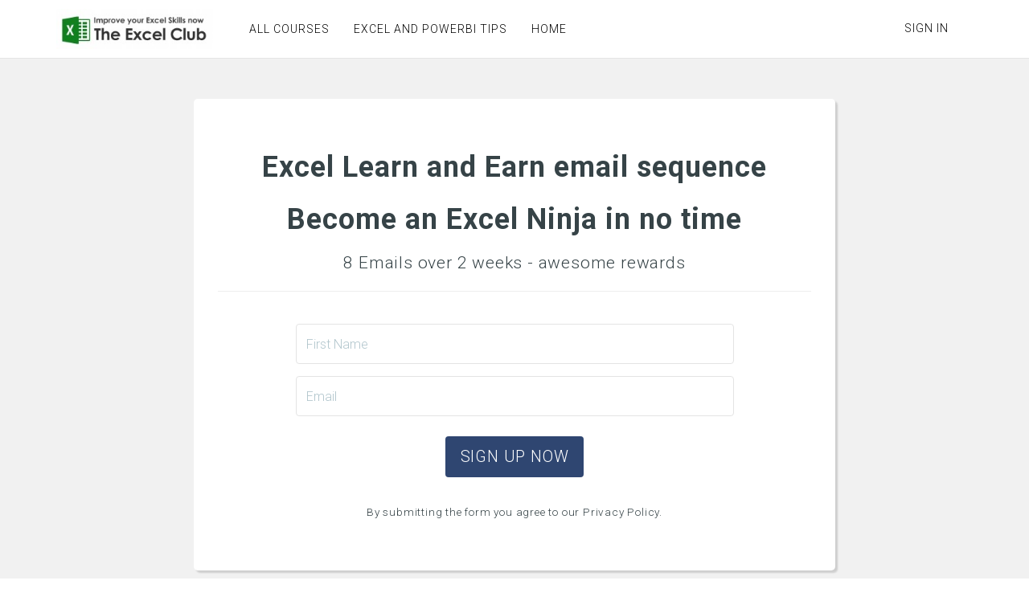

--- FILE ---
content_type: text/html; charset=UTF-8
request_url: https://theexcelclub.newzenler.com/f/learn-and-earn
body_size: 6108
content:
<!DOCTYPE html>
<html>
<head> <!--baseURL--> <meta charset="utf-8"> <meta name="viewport" content="width=device-width, initial-scale=1.0">  <!-- HTML5 shim, for IE6-8 support of HTML5 elements. All other JS at the end of file. --> <!--[if lt IE 9]> <script src="js/html5shiv.js"></script> <script src="js/respond.min.js"></script> <![endif]--> <!-- Global site tag (gtag.js) - Google Analytics -->
<script async src="https://www.googletagmanager.com/gtag/js?id=UA-46631141-2"></script>
<script>
  window.dataLayer = window.dataLayer || [];
  function gtag(){dataLayer.push(arguments);}
  gtag('js', new Date());

  gtag('config', 'UA-46631141-2');
</script>  <title>Excel Learn and Earn </title>
  
    <meta property="og:type" content="website" />


    <meta name="keywords" content="Excel Learn and Earn ">


    <meta property="og:title" content="Excel Learn and Earn ">

            <meta property="og:description" content="Excel Learn and Earn ">
        <meta name="description" content="Excel Learn and Earn ">

<meta name="csrf-token" content="fegMGY25sAMRQqbWerBDka0xgKTVaqcY9kN1Uyu7">

<!-- Chrome, Firefox OS and Opera -->
<meta name="theme-color" content="#ffffff">
<!-- Windows Phone -->
<meta name="msapplication-navbutton-color" content="#ffffff">
<!-- iOS Safari -->
<meta name="apple-mobile-web-app-status-bar-style" content="#ffffff">

<link rel="canonical" href="https://courses.theexcelclub.com/f/learn-and-earn">

    <!-- Global site tag (gtag.js) - Google Analytics -->
<script async src="https://www.googletagmanager.com/gtag/js?id=UA-46631141-2"></script>
<script>
  window.dataLayer = window.dataLayer || [];
  function gtag(){dataLayer.push(arguments);}
  gtag('js', new Date());

  gtag('config', 'UA-46631141-2');
</script>
<link href="https://maxcdn.bootstrapcdn.com/font-awesome/4.7.0/css/font-awesome.min.css" rel="stylesheet">
<link href="https://d235vmrai5heq2.cloudfront.net/fonts/fontawesome-free-5.11.1/css/all.min.css" rel="stylesheet">

<link href="https://d235vmrai5heq2.cloudfront.net/elements/bundles/Zenler/css/Zenler_skeleton.css?v=V3.5.00077" rel="stylesheet">
<link href="https://d235vmrai5heq2.cloudfront.net/elements/bundles/Zenler/css/Zenler_blocks.css?v=V3.5.00077" rel="stylesheet">
<link href="https://d235vmrai5heq2.cloudfront.net/css/community/icon.css" rel="stylesheet">
<link href="https://d235vmrai5heq2.cloudfront.net/elements/css/counteverest/counteverest.css" rel="stylesheet">
<link href="https://d235vmrai5heq2.cloudfront.net/css/manage-elements.css" rel="stylesheet">
<link rel="stylesheet" href="https://d235vmrai5heq2.cloudfront.net/css/admin/lib/bootstrap-sweetalert/sweetalert.css">
<link rel="stylesheet" href="https://d235vmrai5heq2.cloudfront.net/css/admin/separate/vendor/select2.min.css">
<link media="all" rel="stylesheet" type="text/css" href="https://s3.amazonaws.com/contents.newzenler.com/187/css/brand.css">
<link href="/images/default-favicon.ico" rel="icon" type="image/x-icon">

<link rel="stylesheet" href="https://fonts.googleapis.com/css?family=Catamaran" />


<!---->
<script type="text/javascript">

 /* window.onload= function f1()
  {
  		var filename = "https://d235vmrai5heq2.cloudfront.net/elements/bundles/Zenler/css/Zenler_skeleton.css";
  	 	var fileref=document.createElement("link");
        fileref.setAttribute("rel", "stylesheet");
        fileref.setAttribute("type", "text/css");
        fileref.setAttribute("href", filename);

        document.getElementsByTagName("head")[0].appendChild(fileref);
  }*/

</script>


<!-- add cusom fonts start-->


<!-- add cusom fonts end -->

<script src="https://d235vmrai5heq2.cloudfront.net/js/admin/lib/jquery/jquery.min.js" crossorigin="anonymous"></script>
<script src="https://d235vmrai5heq2.cloudfront.net/fullcalendar-scheduler/main.js" type="text/javascript" crossorigin="anonymous"></script>
<link href="https://d235vmrai5heq2.cloudfront.net/fullcalendar-scheduler/calendar-main.css" rel="stylesheet">
<script type="text/javascript" src="https://d235vmrai5heq2.cloudfront.net/js/default/live-calendar.js?v=V3.5.00077" crossorigin="anonymous"></script>
<link rel="stylesheet" href="https://d235vmrai5heq2.cloudfront.net/fonts/fontawesome-pro-5.11.1/css/fontawesome.min.css">
<link rel="stylesheet" href="https://d235vmrai5heq2.cloudfront.net/fonts/fontawesome-pro-5.11.1/css/regular.min.css">
<link rel="stylesheet" href="https://d235vmrai5heq2.cloudfront.net/fonts/fontawesome-pro-5.11.1/css/light.min.css">

   <script src="chrome-extension://ophihnhnfgcmhpbcennhppicomdeabip/pagescript.js"></script>
</head> <body class="body-style"> <div id="page" class="page"> <div class="block parrot zenstyle headers" id="header5" data-zen="zen_header_dynamic" data-dynamic="true" data-yummy="false" style="border-bottom: 1px solid #e4e4e4" data-uniqid="1573834729351"> <div class="navbars header-logo header-style"> <nav class="navbar sbpro-navbar-left-right" data-uniqid="1573834729515"> <div class="container"> <!-- Brand and toggle get grouped for better mobile display -->  <style>
    .zbv-blog-nav {border-bottom: 1px solid #e4e4e4; padding: 25px 0px;}
    .zbv-blog-nav ul {float:right; position: relative; right: -25px;}
    </style>
<div class="navbar-header">
    
    <button type="button" class="navbar-toggle collapsed dynamic-text" data-toggle="collapse" data-target="#navbar-inverse-collapse">
      <span class="sr-only">Toggle navigation</span>
      <span class="fa fa-bars"></span>
    </button>
  
                    <a class="navbar-brand navbar-logo text-blue" href="/"><img class="img-fluid" src="https://s3.us-east-1.amazonaws.com/contents.newzenler.com/187/library/logo1471978369"></a>
            </div>
  <!-- Collect the nav links, forms, and other content for toggling --> <div class="collapse navbar-collapse" id="navbar-inverse-collapse"> <ul class="nav navbar-nav pull-center dynamic_menu_texts" data-dnd-list="" data-uniqid="1573834729484">        <li data-id="2957" data-visible="3">  <a href="/courses" data-parent="1" class="dynamic-link" >ALL COURSES</a>  </li>        <li data-id="3490" data-visible="3">  <a href="https://theexcelclub.com/excel-tips/" data-parent="1" class="dynamic-link" >EXCEL AND POWERBI TIPS</a>  </li>        <li data-id="3563" data-visible="3">  <a href="https://theexcelclub.com/" data-parent="1" class="dynamic-link" >HOME</a>  </li>    </ul>  <div class="navbar-buttons margin-top-10 navbar-mob jqLoginLogout" data-container="true" data-dynamic="true"  style="position: relative;margin-right: -15px;">
    <div data-component="button" style=" font-size: 14px;padding: 12px 15px;">
                <a style="font-size: 14px;padding: 25px 15px;text-transform: uppercase;letter-spacing: 1px" href="/login" class="dynamic-link">Sign In</a>
    </div>
</div>
  </div> </div> </nav> </div> </div> <div class="block parrot zenstyle bg-layer headers background-cover fullHeight" id="header5" data-yummy="false" style="background: rgb(241, 241, 241); position: relative;" data-uniqid="1573834408405"><div class="overly" style="opacity:0.5"></div> <div class="container"> <div class="row"> <div class="col-md-12 col-sm-12 padding-top-50 padding-bottom-50" data-uniqid="1573834408449"> <div class="text-center zen-funnels"> <div> <div data-content="true"> <h1 data-uniqid="1573834408357" class="">Excel Learn and Earn email sequence</h1> </div> <div data-content="true"> <h1 data-uniqid="1573834408359" class=""><strong>Become an Excel Ninja in no time</strong></h1> </div> <div data-content="true"> <p class="lead" data-uniqid="1573834408360">8 Emails over 2 weeks - awesome rewards</p> </div> <hr data-uniqid="1594849007585"> <!--<div data-dynamic="true"> Commented this code to support foem button text editable--> <div class="col-md-10 col-md-offset-1" data-uniqid="1573834408450" style="position: relative;"> <form class="zen-custom-form" name="optin-form" method="post" action="" style="padding: 20px; position: relative;" data-uniqid="1573834408342" data-before="Form : optin-form">  <input type="hidden" name="_token" value="fegMGY25sAMRQqbWerBDka0xgKTVaqcY9kN1Uyu7" autocomplete="off">  <div class="form-group" style="position: relative;"> <input type="text" name="name" class="form-control input-group-lg zen-custom-elm" placeholder="First Name" value="" data-custom="{'input':'name','required':'true','ctype':''}" required="" data-uniqid="1573834408457"> </div> <div class="form-group" style="position: relative;"> <input type="email" name="email" class="form-control input-group-lg zen-custom-elm" placeholder="Email" value="" data-custom="{'input':'email','required':'true','ctype':''}" required="" data-uniqid="1573834408458"> </div> <div class="form-group" style="position: relative;"> <div class="checkbox margin-top-10 margin-bottom-10 sb_active_elm sb_hover_elm" data-custom="{'input':'0','required':'true','ctype':'gdpr'}" style="padding:5px;" data-uniqid="1573834408464"> <input class="zen-custom-elm" type="checkbox" name="gdpr" id="gdpr" required="required"><label style="padding: 0 0 0 20px;font-size: 13.5px" for="gdpr">Yes, I agree to receive emails about your products and special offers.</label> </div> </div> <a class="btn btn-primary btn-lg margin-top-10 margin-bottom-10" data-action="submit" data-submitaction="nextstep" data-uniqid="1573834408341" href="undefined" data-lists="">sign up now</a> </form> </div> <!--</div>--> <div class="clearfix"></div> <div data-content="true"> <small data-uniqid="1573834408361">By submitting the form you agree to our Privacy Policy.</small> </div> </div> </div> </div> </div> </div> </div> <div class="block footerWrapper background-cover yummy" id="footer" data-uniqid="1573834408694"> <div class="dark_footer"> <div class="container"> <div class="row"> <div class="col-md-6 col-md-offset-3 text-center" data-content="true" data-uniqid="1573834408737"> @ Copyright  2026  <a href="/terms" data-uniqid="1573834408662">Terms Of Use</a> <a href="/privacypolicy" data-uniqid="1573834408664">Privacy Policy</a> <a href="/cookiepolicy" data-uniqid="1573834408667">Cookie Policy</a> </div> </div> </div> </div> </div> </div>  <script type="text/javascript">
    var publishable_key = "pk_live_SI67QerxwmNx9mPSk2FWfapt";
    //var APP_URL = "https:\/\/theexcelclub.newzenler.com.prd.esyexpress.net"
    var APP_URL = '';
    var remove_strings_from_page_souce  = '1';
    var $default_school_strings = {};
    var fbtrackid     = ""
    // var school_url = "theexcelclub.newzenler.com";
            var school_url = "theexcelclub.newzenler.com";
    </script>

<script type="text/javascript" src="https://d235vmrai5heq2.cloudfront.net/js/admin/lib/bootstrap-sweetalert/sweetalert.min.js" crossorigin="anonymous"></script>
<script type="text/javascript" src="https://d235vmrai5heq2.cloudfront.net/elements/bundles/Zenler/js/Zenler_skeleton.bundle.js" crossorigin="anonymous"></script>
<script src="https://d235vmrai5heq2.cloudfront.net/js/default/site.js?v=V3.5.00077" crossorigin="anonymous"></script>
<!--<script src="https://d235vmrai5heq2.cloudfront.net/js/app.js"></script>-->
<script src="https://d235vmrai5heq2.cloudfront.net/js/stripe.js?v=V3.5.00077" crossorigin="anonymous"></script>
<script src="https://d235vmrai5heq2.cloudfront.net/js/default/checkout.js?v=V3.5.00077" crossorigin="anonymous"></script>
<script src="https://d235vmrai5heq2.cloudfront.net/js/default/review.js?v=V3.5.00077" crossorigin="anonymous"></script>
<script src="https://d235vmrai5heq2.cloudfront.net/js/tether.min.js" crossorigin="anonymous"></script>
<!-- commented to avoid loading twice -->
<!-- <script src="https://d235vmrai5heq2.cloudfront.net/js/bootstrap.js"></script> -->
<script src="https://d235vmrai5heq2.cloudfront.net/js/zen-tracking.js?v=V3.5.00077" crossorigin="anonymous"></script>
<script src="https://d235vmrai5heq2.cloudfront.net/js/curriculum.js?v=V3.5.00077" crossorigin="anonymous"></script>
<script type="text/javascript" src="https://d235vmrai5heq2.cloudfront.net/js/jquery.blockUI.min.js" crossorigin="anonymous"></script>
<script type="text/javascript" src="https://d235vmrai5heq2.cloudfront.net/elements/js/counteverest/jquery.counteverest.min.js" crossorigin="anonymous"></script>
<script src="https://d235vmrai5heq2.cloudfront.net/js/admin/lib/velocity/velocity.min.js" crossorigin="anonymous"></script>
<script src="https://d235vmrai5heq2.cloudfront.net/js/admin/lib/velocity/velocity.ui.min.js" crossorigin="anonymous"></script>
<script type="text/javascript" src="https://d235vmrai5heq2.cloudfront.net/js/admin/lib/bootstrap-notify/bootstrap-notify.min.js" crossorigin="anonymous"></script>
<script type="text/javascript" src="https://d235vmrai5heq2.cloudfront.net/js/manage-elements.js?v=V3.5.00077" crossorigin="anonymous"></script>
<script src="https://d235vmrai5heq2.cloudfront.net/js/default/paypal.js?v=V3.5.00077" crossorigin="anonymous"></script>

<script type="text/javascript">

  course_currency = "";
  states = [];
  detected_state_id = "";
      siteTracking.internalApi    = {"queue_insert_url":"https:\/\/queue2.prd.esyexpress.net\/api\/v1\/queue\/insert","get_broadcast_users_url":"https:\/\/queue2.prd.esyexpress.net\/api\/v1\/get-broadcast-users","restart_job_url":"https:\/\/queue2.prd.esyexpress.net\/admin\/job\/{job_id}\/restart","remove_job_url":"https:\/\/queue2.prd.esyexpress.net\/admin\/job\/{job_id}\/remove","tracking_add_url":"https:\/\/webtracker.newzenler.com\/api\/v1\/tracking\/add","tracking_get_url":"https:\/\/webtracker.newzenler.com\/api\/v1\/tracking\/get","tracking_remove_url":"https:\/\/webtracker.newzenler.com\/api\/v1\/tracking\/remove","tracking_add_domain_url":"https:\/\/webtracker.newzenler.com\/api\/v1\/tracking\/add-domain","tracking_update_domain_url":"https:\/\/webtracker.newzenler.com\/api\/v1\/tracking\/update-domain","tracking_remove_domain_url":"https:\/\/webtracker.newzenler.com\/api\/v1\/tracking\/remove-domain","tracking_get_visit_date_url":"https:\/\/webtracker.newzenler.com\/api\/v1\/tracking\/get-visit-date"};
    manageElements.pageId       = 28054;
    manageElements.isEu         = false;
    manageElements.consent_text = "Yes, I agree to receive emails about your products and special offers.";
    manageElements.site_key     = "6Ld8cfkUAAAAADkC5jj5owZIRdOHeo8h2Bh-5FU2";
    manageElements.enable_captcha = 0;
    manageElements.captcha_type   = "invisible";
    manageElements.page_uri       = "f\/learn-and-earn";

    site.school_id       = 187;
        
        account_id = "acct_1ESArzDuZmvYvf09";
    card_saved = 0;
    payment_method = "";

    $(document).ready(function(){
      manageElements.init();
    });
</script>
<script src="https://d235vmrai5heq2.cloudfront.net/js/default/live-class.js?v=V3.5.00077" crossorigin="anonymous"></script>
<script src="https://d235vmrai5heq2.cloudfront.net/js/default/live-webinar.js?v=V3.5.00077" type="text/javascript"></script>
<script src="https://d235vmrai5heq2.cloudfront.net/js/admin/lib/select2/select2.full.min.js?v=V3.5.00077" crossorigin="anonymous"></script>
<script src="https://d235vmrai5heq2.cloudfront.net/js/default/webinar.js?v=V3.5.00077" type="text/javascript"></script>
<script type="text/javascript" src="https://d235vmrai5heq2.cloudfront.net/js/default/live-calendar.js?v=V3.5.00077" crossorigin="anonymous"></script>
   <script type="text/javascript">
    var slug = "";
</script>
<div class="cookies-banner" id="cookie_box" style="display: none;">
    <div>
        This website uses cookies. Using this website means you are ok with this but you can learn more about our cookie policy <br /> and how to manage your cookie choices <a href="/cookiepolicy" target="_blank">here</a>    </div>
    <div class="cancel-button cookie_box_close">
        X
<!--        <i class="font-icon fa fa-times"></i>-->
    </div>
</div>

    

<input type="hidden" name="_token" value="fegMGY25sAMRQqbWerBDka0xgKTVaqcY9kN1Uyu7" autocomplete="off">
    <footer>  </footer> </body></html><div class="modal fade" id="zenPopupModal" tabindex="-1" role="dialog" aria-labelledby="myModalLabel" aria-hidden="true"><div class="modal-dialog modal-lg"><div class="modal-content text-center row popup-d2" id="zenPopupModalContent" data-popup="{'active':'false','trigger':'none','scroll':'0','delay':'0','animation':'normal'}" data-uniqid="1573834408455"><div class="relative-div"><button type="button" id="zenPopupModalClose" class="close" data-dismiss="modal"><span class="fas fa-times" data-uniqid="1573834408307"></span></button><div class="pop-img"><img src="/elements/bundles/photo-1460925895917-afdab827c52f.jpg" alt="" data-uniqid="1573834408318" class=""></div><div class="popup-section2" style="position: relative;"><div data-content="true"><h2 style="text-align: center;" data-uniqid="1573834408366">Sign up for our newsletter!</h2></div><div data-content="true"><p style="text-align: center;" data-uniqid="1573834408369">Want to stay up-to-date on industry trends?</p></div><form action="" method="post" class="zen-custom-form" name="" style="padding-bottom: 20px; position: relative;" data-uniqid="1573834408348" data-before="Form"><div class="form-group"><div style="position: relative;"><input class="form-control zen-custom-elm" id="email" name="email" placeholder="Your Email *" type="email" data-custom="{'input':'email','required':'true','ctype':''}" autocomplete="off" data-uniqid="1573834408460"></div></div><div class="form-group"><div style="position: relative;"><input class="form-control zen-custom-elm" id="name" name="name" placeholder="Your Name *" type="name" data-custom="{'input':'name','required':'true','ctype':''}" autocomplete="off" data-uniqid="1573834408462"></div></div><div class="form-group gdpr-input-div" style="display: none; position: relative;"><div class="checkbox margin-top-10 margin-bottom-10" data-custom="{'input':'0','required':'false','ctype':'gdpr'}" style="padding:5px;" data-uniqid="1573834408467"><input class="zen-custom-elm" type="checkbox" name="gdpr" id="gdpr"><label class="gdpr-text" style="padding: 0 0 0 20px;font-size: 13.5px" for="gdpr"></label></div></div><a href="#" class="btn btn-primary btn-wide btn-block zen-custom-elm steem-keychain-checked" data-action="submit" data-submitaction="#" data-uniqid="1573834408347">Subscribe</a></form></div></div></div><style>.popup-d2{background-color:#242b4c;  padding: 0px; color:#fff;background-size:cover;float:left;width:100%;border-radius: 10px; -webkit-box-shadow: 0 15px 30px 0 rgba(0,0,0,.11), 0 5px 15px 0 rgba(0,0,0,.18);box-shadow: 0 15px 30px 0 rgba(0,0,0,.11), 0 5px 15px 0 rgba(0,0,0,.18);}.popup-d2 p{padding-bottom:10px;}.popup-d2 h2{ margin-bottom:10px;}.popup-d2 > .pop-img{width:100%; overflow: hidden; margin:0 auto; display: block;}.popup-d2 > .pop-img > img{width:100%; border-radius:5px;}.popup-d2 .btn {padding: 15px; font-size: 25px; width: 50%; margin: 0 auto;background: #48538e; border: 0px;}.popup-d2 .btn:hover {background: #5665b3;}.popup-d2 .close {width: 40px; height: 40px; margin: 0 auto; padding: 10px; position: absolute; right: -20px; top: -20px; border-radius: 80%; background: #232b4c; opacity: 1; color: #fff;z-index:9999;}.popup-d2 input {width:50%; height: 50px; margin: 0 auto; padding: 8px; background-color: #fff; border: 1px solid #ccc; border-radius: 5px;}.popup-d2 > .popup-section2 {padding:30px;}.popup-d2 .pop-img img{border-top-left-radius: 7px;border-top-right-radius: 7px;}</style></div></div>

--- FILE ---
content_type: text/css
request_url: https://s3.amazonaws.com/contents.newzenler.com/187/css/brand.css
body_size: 7452
content:
@import  url('https://fonts.googleapis.com/css2?family=Open+Sans:ital,wght@0,300;0,400;0,600;0,700;0,800;1,300;1,400;1,600;1,700;1,800');
@import  url('https://fonts.googleapis.com/css2?family=Roboto:ital,wght@0,100;0,300;0,400;0,500;0,700;0,900;1,100;1,300;1,400;1,500;1,700;1,900');

.body-style {
	font-family: 'Roboto', sans-serif;
        font-weight:300;
		font-style:normal;
}

.body-style  .dynamic-heading,
.content-style  .dynamic-heading{
	font-family: 'Open Sans', sans-serif;
        font-weight:400;
		font-style:normal;
}

.body-style  .dynamic-text, .body-style  .dynamic-link, .body-style  .dynamic-button{
	font-family: 'Roboto', sans-serif;
        font-weight:300;
		font-style:normal;
}

.header-style {
	background-color:#ffffff ;
	color:#000000 ;
}

.header-style .dynamic-text{
        color:#000000;  }

 .header-style .dynamic-button{
        background-color:#0b0a0a ;
        border-color:#464646;
	color:#ffffff;
 }

 .header-style .dynamic-button:hover{
        background-color:#e4e1d8;
        border-color:#e4e1d8;
        color:#ffffff;
 }

 .header-style a.dynamic-link{
        color:#000000;
 }

 .header-style a.dynamic-link:hover{
        color:#757575;
 }

 .header-style .notification-bell{
        color:#000000 !important;
 }


 .content-style {
	background-color:#f5f5f5 ;
	color:#464646;
 }

.content-style .dynamic-text{
        color:#464646;
 }

 .content-style .dynamic-button{
        background-color:#060606 ;
        border-color:#060606;
	color:#ffffff;
        text-decoration:none;
 }

 .content-style .dynamic-button:hover{
        background-color:#ee0050;
        border-color:#ee0050;
        text-decoration:none;
 }

 .content-style a.dynamic-link{
        color:#8b8b8b;
 }
 .content-style a.dynamic-link:hover{
        color:#757575;
 }

 .content-style .dynamic-heading{
        color:#464646;
 }
 .content-style .dynamic-border {
 border:1px solid #060606;
 }
 .content-style .dynamic-text-color {
 color:#060606;
 }
 .content-style .dynamic-border-bottom-color {
 border-bottom:1px solid #060606;
 }
 


.footer-style {
	background-color:#2b2b2b ;
	color:#f7f7f7;
 }

.footer-style .dynamic-text{
        color:#f7f7f7;
 }

 .footer-style .dynamic-button{
        background-color:#111213;
        border-color:#464646;
	color:#f7f7f7;
 }

 .footer-style .dynamic-button:hover{
        background-color:#337ab7;
        border-color:#337ab7;
        color:#ffffff;
 }

 .footer-style a.dynamic-link{
        color:#337ab7;
 }
 .footer-style a.dynamic-link:hover{
        color:#757575;
 }



.trainee-header {
    background: #ffffff !important;
        border-color:#464646;
	color:#f7f7f7;
 }

 .footer-style .dynamic-button:hover{
        background-color:#337ab7;
        border-color:#337ab7;
        color:#ffffff;
 }

 .footer-style a.dynamic-link{
        color:#337ab7;
 }
 .footer-style a.dynamic-link:hover{
        color:#757575;
 }

 .footer-style a.dynamic-link-icon{
        color:#337ab7;
 }
 .footer-style a.dynamic-link-icon:hover{
        color:#757575;
 }



.trainee-header {
    background: #ffffff !important;
    border: 0px!important;
 }

.trainee-header a {
    color: #000000 !important;
    font-size:16px !important;
    margin-left:10px !important;
    font-weight:600 !important;
 }

.side-menu-list .selected {
    background:#d6d9e0 !important;
    border-left:2px solid #ffffff  !important;
 }


 

 .sgreen{
    background:#000000 ! important ;
    color:#f7f7f7 ! important ;
    border: 1px solid #000000;
}

.navbar-cls-top {
    background:#000000 ! important ;
    color:#f7f7f7 ! important ;

}
.nav-tabs > li.active > a, .nav-tabs > li.active > a:hover, .nav-tabs > li.active > a:focus{
    border-bottom: 2px solid #000000 ! important ;
}
.bktocur:hover{
    color:#f7f7f7 ! important ;
}
#titleHolder{
    color:#f7f7f7 ! important ;
}
#myBar {

    background:#000000 ! important ;
}

.zenstyle .header-logo .navbar-nav li a::before {
    content: "";
    position: absolute;
    width: 70%;
    height: 1px;
    bottom: 20px;
    left: 15%;
    background-color: #000000  !important;
    visibility: hidden;
    -webkit-transform: scaleX(0);
    transform: scaleX(0);
    -webkit-transition: all 0.3s ease-in-out 0s;
    transition: all 0.3s ease-in-out 0s;
}



.next-content{
    background:#000000 ! important ;
}

.course-timeline>.active, .course-section:hover{
    background-color:#f2f2f2 ! important ;
}

.course-timeline>.lessons>ul>li:hover {
    background-color: #fafafa ! important ;
    color: #000000;
}
.course-timeline>.lessons>ul>li.active {
    background-color: #f2f2f2 ! important ;
}

.navbar-left{
    background: #fcfcfc ! important ;
}

a.status-completed{
    background: #f2f2f2 ! important ;
}
.select2-container--default .select2-selection--single{
    border: 1px solid #cccccc ! important;
}
.content-area{
    box-shadow: 0px 6px 10px 4px #f2f2f2 ! important ;
}
.content-wrapper > .next-content {
    border: 5px solid #e6e6e6 ! important ;
    color: #f7f7f7 ! important ;
}

.select2-container--default .select2-selection--single,.select2-dropdown,.select2-container--default .select2-search--dropdown .select2-search__field{
    border: 1px solid #e6e6e6 ! important ;
}

.select2-results__option.select2-results__option--highlighted,.select2-container--default .select2-results__option--highlighted[aria-selected]{
    background-color: #e6e6e6 ! important ;
    color:#464646;
}

.course-stage a{
    border: 1px solid #000000 ! important ;
    color: #fff ! important ;
}

.course-pricing ul.plan-details:hover{
    box-shadow: 0 0 10px #f2f2f2 ! important ;
}
.select2-dropdown{
    <!-- background:  ! important ; -->
}
.sub-list:hover, .sub-list:focus {
     background: #f2f2f2 ! important ;
}
.navbar-top {
    color:#f7f7f7 ! important ;
}
.navbar-menu a,.navbar-menu,.navbar-menu a:hover{
    color:#f7f7f7 ! important ;
}
a.status-box {
    box-shadow: 0px 2px 5px 2px #f2f2f2 ! important ;
    border: 1px dashed #000000 ! important ;
    color: #000000 ! important ;
}

a.status-box i {
    color: #000000 ! important ;
    border: 1px dashed #000000 ! important ;
}
a.status-completed {
    color: #000000 ! important ;
}

.lesson-link.active-menu{
    background: #f2f2f2 ! important ;
}

.course-timeline>.active, .course-section:hover , .course-timeline>.lessons>ul>li>.lessons-tick{
    color: #000000 ! important ;
}

.mob-menu a .icon-bars:hover,
.mob-menu a .icon-bars:focus {
  color: #cccccc ! important ;
}
.mob-menu a:hover,
.mob-menu a:focus {
  color: #cccccc ! important ;
}
.mob-menu a .icon-bars{
    color: #fff ! important ;
}

.popup-window > a {
    border:1px solid #000000 ! important ;
    color: #000000 ! important ;
}

.course-progress-bar-fill {
    background-color:#000000 ! important ;
}

.popup-window span, .course-timeline>.course-section>.section-icon-checked{
        color: #000000 ! important ;
}

a.status-completed i , .popup-window > a:hover{
    color: #fff ! important ;
}

.course-pricing ul.plan-details{
  border: 1px solid #000000 ! important ;
}
.course-pricing ul.plan-details li{
  border-bottom: 1px solid #000000 ;
}
.course-pricing ul.plan-details li.title{
  color: #000000 ! important ;
}
.player-community-btn {
    border: 1px solid #f7f7f7 ! important;
    background:none;
}
a.player-community-btn:focus, a.player-community-btn:active, a.player-community-btn:hover{
    background:none !important;
    color:#f7f7f7 ! important;
}


--- FILE ---
content_type: application/javascript
request_url: https://d235vmrai5heq2.cloudfront.net/js/admin/lib/velocity/velocity.ui.min.js
body_size: 12993
content:
/* VelocityJS.org UI Pack (5.0.4). (C) 2014 Julian Shapiro. MIT @license: en.wikipedia.org/wiki/MIT_License. Portions copyright Daniel Eden, Christian Pucci. */
!function(t){"function"==typeof require&&"object"==typeof exports?module.exports=t():"function"==typeof define&&define.amd?define(["velocity"],t):t()}(function(){return function(t,a,e,r){function n(t,a){var e=[];return t&&a?($.each([t,a],function(t,a){var r=[];$.each(a,function(t,a){for(;a.toString().length<5;)a="0"+a;r.push(a)}),e.push(r.join(""))}),parseFloat(e[0])>parseFloat(e[1])):!1}if(!t.Velocity||!t.Velocity.Utilities)return void(a.console&&console.log("Velocity UI Pack: Velocity must be loaded first. Aborting."));var i=t.Velocity,$=i.Utilities,s=i.version,o={major:1,minor:1,patch:0};if(n(o,s)){var l="Velocity UI Pack: You need to update Velocity (jquery.velocity.js) to a newer version. Visit http://github.com/julianshapiro/velocity.";throw alert(l),new Error(l)}i.RegisterEffect=i.RegisterUI=function(t,a){function e(t,a,e,r){var n=0,s;$.each(t.nodeType?[t]:t,function(t,a){r&&(e+=t*r),s=a.parentNode,$.each(["height","paddingTop","paddingBottom","marginTop","marginBottom"],function(t,e){n+=parseFloat(i.CSS.getPropertyValue(a,e))})}),i.animate(s,{height:("In"===a?"+":"-")+"="+n},{queue:!1,easing:"ease-in-out",duration:e*("In"===a?.6:1)})}return i.Redirects[t]=function(n,s,o,l,c,u){function f(){s.display!==r&&"none"!==s.display||!/Out$/.test(t)||$.each(c.nodeType?[c]:c,function(t,a){i.CSS.setPropertyValue(a,"display","none")}),s.complete&&s.complete.call(c,c),u&&u.resolver(c||n)}var p=o===l-1;a.defaultDuration="function"==typeof a.defaultDuration?a.defaultDuration.call(c,c):parseFloat(a.defaultDuration);for(var d=0;d<a.calls.length;d++){var g=a.calls[d],y=g[0],m=s.duration||a.defaultDuration||1e3,X=g[1],Y=g[2]||{},O={};if(O.duration=m*(X||1),O.queue=s.queue||"",O.easing=Y.easing||"ease",O.delay=parseFloat(Y.delay)||0,O._cacheValues=Y._cacheValues||!0,0===d){if(O.delay+=parseFloat(s.delay)||0,0===o&&(O.begin=function(){s.begin&&s.begin.call(c,c);var a=t.match(/(In|Out)$/);a&&"In"===a[0]&&y.opacity!==r&&$.each(c.nodeType?[c]:c,function(t,a){i.CSS.setPropertyValue(a,"opacity",0)}),s.animateParentHeight&&a&&e(c,a[0],m+O.delay,s.stagger)}),null!==s.display)if(s.display!==r&&"none"!==s.display)O.display=s.display;else if(/In$/.test(t)){var v=i.CSS.Values.getDisplayType(n);O.display="inline"===v?"inline-block":v}s.visibility&&"hidden"!==s.visibility&&(O.visibility=s.visibility)}d===a.calls.length-1&&(O.complete=function(){if(a.reset){for(var t in a.reset){var e=a.reset[t];i.CSS.Hooks.registered[t]!==r||"string"!=typeof e&&"number"!=typeof e||(a.reset[t]=[a.reset[t],a.reset[t]])}var s={duration:0,queue:!1};p&&(s.complete=f),i.animate(n,a.reset,s)}else p&&f()},"hidden"===s.visibility&&(O.visibility=s.visibility)),i.animate(n,y,O)}},i},i.RegisterEffect.packagedEffects={"callout.bounce":{defaultDuration:550,calls:[[{translateY:-30},.25],[{translateY:0},.125],[{translateY:-15},.125],[{translateY:0},.25]]},"callout.shake":{defaultDuration:800,calls:[[{translateX:-11},.125],[{translateX:11},.125],[{translateX:-11},.125],[{translateX:11},.125],[{translateX:-11},.125],[{translateX:11},.125],[{translateX:-11},.125],[{translateX:0},.125]]},"callout.flash":{defaultDuration:1100,calls:[[{opacity:[0,"easeInOutQuad",1]},.25],[{opacity:[1,"easeInOutQuad"]},.25],[{opacity:[0,"easeInOutQuad"]},.25],[{opacity:[1,"easeInOutQuad"]},.25]]},"callout.pulse":{defaultDuration:825,calls:[[{scaleX:1.1,scaleY:1.1},.5,{easing:"easeInExpo"}],[{scaleX:1,scaleY:1},.5]]},"callout.swing":{defaultDuration:950,calls:[[{rotateZ:15},.2],[{rotateZ:-10},.2],[{rotateZ:5},.2],[{rotateZ:-5},.2],[{rotateZ:0},.2]]},"callout.tada":{defaultDuration:1e3,calls:[[{scaleX:.9,scaleY:.9,rotateZ:-3},.1],[{scaleX:1.1,scaleY:1.1,rotateZ:3},.1],[{scaleX:1.1,scaleY:1.1,rotateZ:-3},.1],["reverse",.125],["reverse",.125],["reverse",.125],["reverse",.125],["reverse",.125],[{scaleX:1,scaleY:1,rotateZ:0},.2]]},"transition.fadeIn":{defaultDuration:500,calls:[[{opacity:[1,0]}]]},"transition.fadeOut":{defaultDuration:500,calls:[[{opacity:[0,1]}]]},"transition.flipXIn":{defaultDuration:700,calls:[[{opacity:[1,0],transformPerspective:[800,800],rotateY:[0,-55]}]],reset:{transformPerspective:0}},"transition.flipXOut":{defaultDuration:700,calls:[[{opacity:[0,1],transformPerspective:[800,800],rotateY:55}]],reset:{transformPerspective:0,rotateY:0}},"transition.flipYIn":{defaultDuration:800,calls:[[{opacity:[1,0],transformPerspective:[800,800],rotateX:[0,-45]}]],reset:{transformPerspective:0}},"transition.flipYOut":{defaultDuration:800,calls:[[{opacity:[0,1],transformPerspective:[800,800],rotateX:25}]],reset:{transformPerspective:0,rotateX:0}},"transition.flipBounceXIn":{defaultDuration:900,calls:[[{opacity:[.725,0],transformPerspective:[400,400],rotateY:[-10,90]},.5],[{opacity:.8,rotateY:10},.25],[{opacity:1,rotateY:0},.25]],reset:{transformPerspective:0}},"transition.flipBounceXOut":{defaultDuration:800,calls:[[{opacity:[.9,1],transformPerspective:[400,400],rotateY:-10},.5],[{opacity:0,rotateY:90},.5]],reset:{transformPerspective:0,rotateY:0}},"transition.flipBounceYIn":{defaultDuration:850,calls:[[{opacity:[.725,0],transformPerspective:[400,400],rotateX:[-10,90]},.5],[{opacity:.8,rotateX:10},.25],[{opacity:1,rotateX:0},.25]],reset:{transformPerspective:0}},"transition.flipBounceYOut":{defaultDuration:800,calls:[[{opacity:[.9,1],transformPerspective:[400,400],rotateX:-15},.5],[{opacity:0,rotateX:90},.5]],reset:{transformPerspective:0,rotateX:0}},"transition.swoopIn":{defaultDuration:850,calls:[[{opacity:[1,0],transformOriginX:["100%","50%"],transformOriginY:["100%","100%"],scaleX:[1,0],scaleY:[1,0],translateX:[0,-700],translateZ:0}]],reset:{transformOriginX:"50%",transformOriginY:"50%"}},"transition.swoopOut":{defaultDuration:850,calls:[[{opacity:[0,1],transformOriginX:["50%","100%"],transformOriginY:["100%","100%"],scaleX:0,scaleY:0,translateX:-700,translateZ:0}]],reset:{transformOriginX:"50%",transformOriginY:"50%",scaleX:1,scaleY:1,translateX:0}},"transition.whirlIn":{defaultDuration:850,calls:[[{opacity:[1,0],transformOriginX:["50%","50%"],transformOriginY:["50%","50%"],scaleX:[1,0],scaleY:[1,0],rotateY:[0,160]},1,{easing:"easeInOutSine"}]]},"transition.whirlOut":{defaultDuration:750,calls:[[{opacity:[0,"easeInOutQuint",1],transformOriginX:["50%","50%"],transformOriginY:["50%","50%"],scaleX:0,scaleY:0,rotateY:160},1,{easing:"swing"}]],reset:{scaleX:1,scaleY:1,rotateY:0}},"transition.shrinkIn":{defaultDuration:750,calls:[[{opacity:[1,0],transformOriginX:["50%","50%"],transformOriginY:["50%","50%"],scaleX:[1,1.5],scaleY:[1,1.5],translateZ:0}]]},"transition.shrinkOut":{defaultDuration:600,calls:[[{opacity:[0,1],transformOriginX:["50%","50%"],transformOriginY:["50%","50%"],scaleX:1.3,scaleY:1.3,translateZ:0}]],reset:{scaleX:1,scaleY:1}},"transition.expandIn":{defaultDuration:700,calls:[[{opacity:[1,0],transformOriginX:["50%","50%"],transformOriginY:["50%","50%"],scaleX:[1,.625],scaleY:[1,.625],translateZ:0}]]},"transition.expandOut":{defaultDuration:700,calls:[[{opacity:[0,1],transformOriginX:["50%","50%"],transformOriginY:["50%","50%"],scaleX:.5,scaleY:.5,translateZ:0}]],reset:{scaleX:1,scaleY:1}},"transition.bounceIn":{defaultDuration:800,calls:[[{opacity:[1,0],scaleX:[1.05,.3],scaleY:[1.05,.3]},.4],[{scaleX:.9,scaleY:.9,translateZ:0},.2],[{scaleX:1,scaleY:1},.5]]},"transition.bounceOut":{defaultDuration:800,calls:[[{scaleX:.95,scaleY:.95},.35],[{scaleX:1.1,scaleY:1.1,translateZ:0},.35],[{opacity:[0,1],scaleX:.3,scaleY:.3},.3]],reset:{scaleX:1,scaleY:1}},"transition.bounceUpIn":{defaultDuration:800,calls:[[{opacity:[1,0],translateY:[-30,1e3]},.6,{easing:"easeOutCirc"}],[{translateY:10},.2],[{translateY:0},.2]]},"transition.bounceUpOut":{defaultDuration:1e3,calls:[[{translateY:20},.2],[{opacity:[0,"easeInCirc",1],translateY:-1e3},.8]],reset:{translateY:0}},"transition.bounceDownIn":{defaultDuration:800,calls:[[{opacity:[1,0],translateY:[30,-1e3]},.6,{easing:"easeOutCirc"}],[{translateY:-10},.2],[{translateY:0},.2]]},"transition.bounceDownOut":{defaultDuration:1e3,calls:[[{translateY:-20},.2],[{opacity:[0,"easeInCirc",1],translateY:1e3},.8]],reset:{translateY:0}},"transition.bounceLeftIn":{defaultDuration:750,calls:[[{opacity:[1,0],translateX:[30,-1250]},.6,{easing:"easeOutCirc"}],[{translateX:-10},.2],[{translateX:0},.2]]},"transition.bounceLeftOut":{defaultDuration:750,calls:[[{translateX:30},.2],[{opacity:[0,"easeInCirc",1],translateX:-1250},.8]],reset:{translateX:0}},"transition.bounceRightIn":{defaultDuration:750,calls:[[{opacity:[1,0],translateX:[-30,1250]},.6,{easing:"easeOutCirc"}],[{translateX:10},.2],[{translateX:0},.2]]},"transition.bounceRightOut":{defaultDuration:750,calls:[[{translateX:-30},.2],[{opacity:[0,"easeInCirc",1],translateX:1250},.8]],reset:{translateX:0}},"transition.slideUpIn":{defaultDuration:900,calls:[[{opacity:[1,0],translateY:[0,20],translateZ:0}]]},"transition.slideUpOut":{defaultDuration:900,calls:[[{opacity:[0,1],translateY:-20,translateZ:0}]],reset:{translateY:0}},"transition.slideDownIn":{defaultDuration:900,calls:[[{opacity:[1,0],translateY:[0,-20],translateZ:0}]]},"transition.slideDownOut":{defaultDuration:900,calls:[[{opacity:[0,1],translateY:20,translateZ:0}]],reset:{translateY:0}},"transition.slideLeftIn":{defaultDuration:1e3,calls:[[{opacity:[1,0],translateX:[0,-20],translateZ:0}]]},"transition.slideLeftOut":{defaultDuration:1050,calls:[[{opacity:[0,1],translateX:-20,translateZ:0}]],reset:{translateX:0}},"transition.slideRightIn":{defaultDuration:1e3,calls:[[{opacity:[1,0],translateX:[0,20],translateZ:0}]]},"transition.slideRightOut":{defaultDuration:1050,calls:[[{opacity:[0,1],translateX:20,translateZ:0}]],reset:{translateX:0}},"transition.slideUpBigIn":{defaultDuration:850,calls:[[{opacity:[1,0],translateY:[0,75],translateZ:0}]]},"transition.slideUpBigOut":{defaultDuration:800,calls:[[{opacity:[0,1],translateY:-75,translateZ:0}]],reset:{translateY:0}},"transition.slideDownBigIn":{defaultDuration:850,calls:[[{opacity:[1,0],translateY:[0,-75],translateZ:0}]]},"transition.slideDownBigOut":{defaultDuration:800,calls:[[{opacity:[0,1],translateY:75,translateZ:0}]],reset:{translateY:0}},"transition.slideLeftBigIn":{defaultDuration:800,calls:[[{opacity:[1,0],translateX:[0,-75],translateZ:0}]]},"transition.slideLeftBigOut":{defaultDuration:750,calls:[[{opacity:[0,1],translateX:-75,translateZ:0}]],reset:{translateX:0}},"transition.slideRightBigIn":{defaultDuration:800,calls:[[{opacity:[1,0],translateX:[0,75],translateZ:0}]]},"transition.slideRightBigOut":{defaultDuration:750,calls:[[{opacity:[0,1],translateX:75,translateZ:0}]],reset:{translateX:0}},"transition.perspectiveUpIn":{defaultDuration:800,calls:[[{opacity:[1,0],transformPerspective:[800,800],transformOriginX:[0,0],transformOriginY:["100%","100%"],rotateX:[0,-180]}]],reset:{transformPerspective:0,transformOriginX:"50%",transformOriginY:"50%"}},"transition.perspectiveUpOut":{defaultDuration:850,calls:[[{opacity:[0,1],transformPerspective:[800,800],transformOriginX:[0,0],transformOriginY:["100%","100%"],rotateX:-180}]],reset:{transformPerspective:0,transformOriginX:"50%",transformOriginY:"50%",rotateX:0}},"transition.perspectiveDownIn":{defaultDuration:800,calls:[[{opacity:[1,0],transformPerspective:[800,800],transformOriginX:[0,0],transformOriginY:[0,0],rotateX:[0,180]}]],reset:{transformPerspective:0,transformOriginX:"50%",transformOriginY:"50%"}},"transition.perspectiveDownOut":{defaultDuration:850,calls:[[{opacity:[0,1],transformPerspective:[800,800],transformOriginX:[0,0],transformOriginY:[0,0],rotateX:180}]],reset:{transformPerspective:0,transformOriginX:"50%",transformOriginY:"50%",rotateX:0}},"transition.perspectiveLeftIn":{defaultDuration:950,calls:[[{opacity:[1,0],transformPerspective:[2e3,2e3],transformOriginX:[0,0],transformOriginY:[0,0],rotateY:[0,-180]}]],reset:{transformPerspective:0,transformOriginX:"50%",transformOriginY:"50%"}},"transition.perspectiveLeftOut":{defaultDuration:950,calls:[[{opacity:[0,1],transformPerspective:[2e3,2e3],transformOriginX:[0,0],transformOriginY:[0,0],rotateY:-180}]],reset:{transformPerspective:0,transformOriginX:"50%",transformOriginY:"50%",rotateY:0}},"transition.perspectiveRightIn":{defaultDuration:950,calls:[[{opacity:[1,0],transformPerspective:[2e3,2e3],transformOriginX:["100%","100%"],transformOriginY:[0,0],rotateY:[0,180]}]],reset:{transformPerspective:0,transformOriginX:"50%",transformOriginY:"50%"}},"transition.perspectiveRightOut":{defaultDuration:950,calls:[[{opacity:[0,1],transformPerspective:[2e3,2e3],transformOriginX:["100%","100%"],transformOriginY:[0,0],rotateY:180}]],reset:{transformPerspective:0,transformOriginX:"50%",transformOriginY:"50%",rotateY:0}}};for(var c in i.RegisterEffect.packagedEffects)i.RegisterEffect(c,i.RegisterEffect.packagedEffects[c]);i.RunSequence=function(t){var a=$.extend(!0,[],t);a.length>1&&($.each(a.reverse(),function(t,e){var r=a[t+1];if(r){var n=e.o||e.options,s=r.o||r.options,o=n&&n.sequenceQueue===!1?"begin":"complete",l=s&&s[o],c={};c[o]=function(){var t=r.e||r.elements,a=t.nodeType?[t]:t;l&&l.call(a,a),i(e)},r.o?r.o=$.extend({},s,c):r.options=$.extend({},s,c)}}),a.reverse()),i(a[0])}}(window.jQuery||window.Zepto||window,window,document)});
